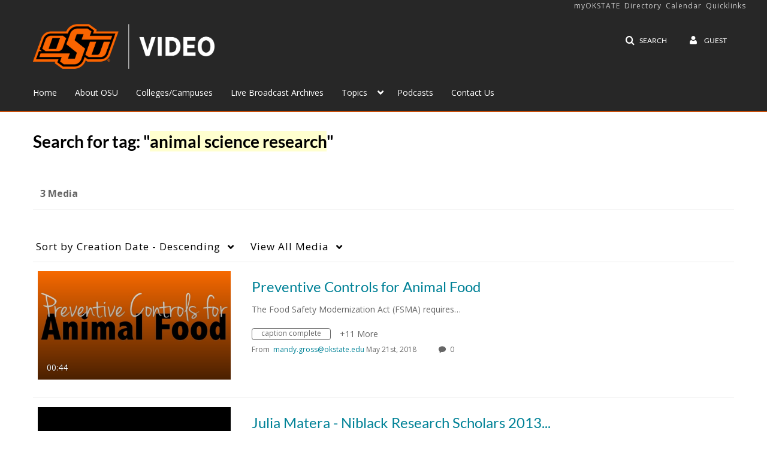

--- FILE ---
content_type: text/css;charset=UTF-8
request_url: https://cfvod.kaltura.com/p/2354731/sp/235473100/raw/entry_id/1_jge9vodg/version/100001/direct_serve/1/upload-add.css
body_size: 4870
content:
/*OSU Kaltura Styling for ostate.tv */
@import url(//fonts.googleapis.com/css?family=Open+Sans:400italic,700italic,800italic,400,700,800);@import url(//fonts.googleapis.com/css?family=Arimo:400,700,400italic,700italic);

body{
    font-family: "Open Sans","Arial",sans-serif !important;
}

#header{
  border-bottom:1px solid #FE5C00
}

#header .navbar-inner{
background-color:#272727 !important;
}

#header .brand img{
	margin-bottom:20px;
}

#footer{
    background: #272727;
}

#footer .container{
    margin: 0 !important;
}

#footer .muted.credit {
    display:none;
}

#footer>.container{
    background: #272727;
    padding-top: 0 !important;
    width: 100% !important;
}

#footer #footer-heading-wrapper{
    background: #ff6000;
    color: #fff;
}

#footer #footer-links{
    padding-top: 15px;
    padding-left: 15px;
    padding-right: 15px;
}

p.footer-heading{
    color: #ccc;
    font-weight: bold;
    text-transform: uppercase;
}

#footer #footer-links ul{
    list-style: none;
    margin: 0;
}

#footer #footer-links li{
    padding: 4px 0;
}

#footer #footer-links a{
    color: #fff;
}

#footer #footer-links a.accordion-toggle{
   border-bottom: 1px solid #533324;
   color: #ccc;
   font-weight: bold;
   padding: 10px 0; 
}

#footer #footer-links a.accordion-toggle::after{
    color: #fff;
    content:"\f106";
    float: right;
    font-family: "FontAwesome";
    font-size: 1.75em;
    font-weight: bold;
}

#footer #footer-links a.accordion-toggle.collapsed::after{
    color: #fff;
    content:"\f107";
    float: right;
    font-family: "FontAwesome";
    font-size: 1.75em;
    font-weight: bold;
}



#footer #footer-arrow{
    background: url('https://omni.okstate.edu/_resources/includes/images/f-arrow.png?1512056562') no-repeat #272727 0px 0;
    height: 20px;
    margin: 0 auto -20px 14px;
}

#footer #footer-heading{
    background: #fe5c00;
    color: #fff;
    font-family: "Arimo","Open Sans","Arial",sans-serif;
    font-size: 21px;
    font-style: italic;
    font-weight: 700;
    margin-left: auto;
    margin-right: auto;
    padding: 0 15px;
    text-transform: uppercase;
}
.footer-inner{
    margin-left: auto;
    margin-right: auto;
}

#map-container{
    max-height: 200px;
    min-height: 150px;
    overflow: hidden;
    width: 100%;
}

#map-container img{
    border: 2px solid transparent;
    width: 100%;
}

#map-container a:hover > img, #map-container a:focus > img{
    border: 2px solid #00629f;
}

#social-icons{
    display: inline-block;
    margin-left: auto;
    margin-right: auto;
}

#links-social{
    text-align: center;
}

#links-social a{
    float: left;
    margin: 15px 5px;
    width: 13%;
}

#social-icons img{
    border: 2px solid transparent;
    -moz-border-radius: 50%;
    -webkit-border-radius: 50%;
    border-radius: 50%;
    width: 100%;
}

#social-icons a:hover img, #social-icons a:focus img{
    border: 2px solid #00629f;
}

#social-icons a.last{
    margin: 8px 0 0 -2px;
}

#social-icons .last img{
    width: auto;
    height: 13px;
}

a[href$='/ai-search']:after{
    background-image: url('https://go.okstate.edu/site-files/images/beta_star_200px_black.png');
    background-size: 40px 40px;
    background-repeat: no-repeat;
    display: inline-block;
    width: 40px;
    height: 40px;
    content:"";
    margin-bottom: -40px;
    position:  relative;
    top: -24px;
    left: 7px;
}

.active #menu-AISearch-btn{
    border-bottom:none;
}



@media(min-width:768px){
    #campus-links,#university-links,#resource-links{
        height: auto !important;
    }
}

@media(min-width:980px){
    #toplinks{
        display: block !important;
        position: absolute;
        left: 0;
        margin-left: auto;
        margin-right: auto;
        max-width: 100% !important;
        right: 0;
        text-transform: initial !important;
        top: 0;
        width: 100%;
    }
    #header div#toplinks ul li a{
        color: #ccc;
        font-size: 12px;
        padding: 0 !important;
        margin-right: 7px;
    }

    #header div#toplinks ul li:last-of-type a{
        margin-right: 0;
    }

    #header div#toplinks ul.nav{
        float: right !important;
        margin-right: -20px;
    }

    #header.navbar.navbar-static-top .navbar-inner{
        padding-top: 45px;
    }
}

@media(min-width:1200px){
    #toplinks,.footer-inner{
        width: 1170px;
    }
    #footer #footer-arrow{
        margin: 0 auto -20px auto;
    }
}

@media(min-width:1336px){
    #toplinks,.footer-inner{
        width: 1200px;
    }
}

@media(min-width:1600px){
    #toplinks,.footer-inner{
        width: 1470px;
    }
}

--- FILE ---
content_type: text/plain;charset=UTF-8
request_url: https://video.okstate.edu/user/get-details?format=ajax&_=1769379474379
body_size: 483
content:
{"content":[{"target":"#userMobileMenuDisplayName, #userMenuDisplayName","action":"replace","content":"Guest"}],"script":"$(\"body\").trigger(\"userDetailsPopulated\");;document.querySelector(\"meta[name=xsrf-ajax-nonce]\").setAttribute(\"content\", \"[base64]\");"}